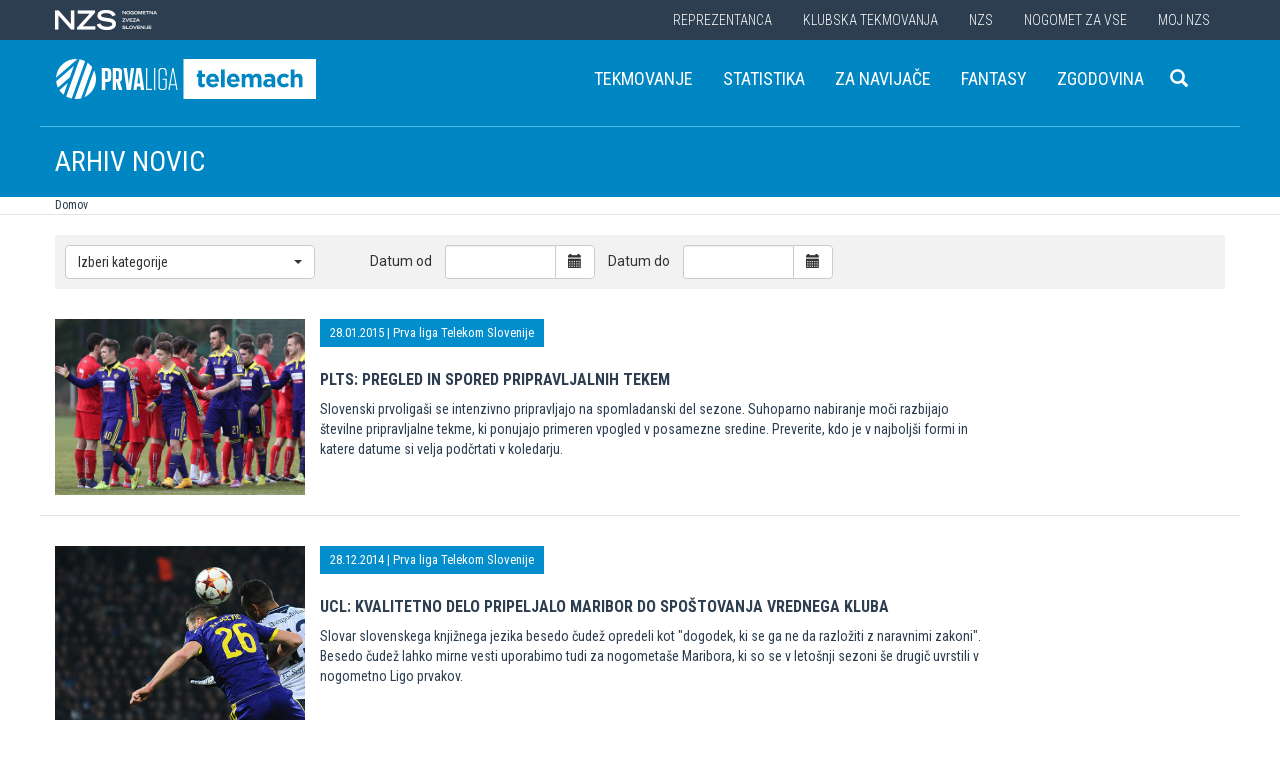

--- FILE ---
content_type: text/html
request_url: https://www.prvaliga.si/novice/?id=53566&id_landing=&id_objekta=13&stran=363
body_size: 17148
content:

<!DOCTYPE html>
<html lang="en">
<head>
    <script>
        (function (h, o, t, j, a, r) {
            h.hj = h.hj || function () { (h.hj.q = h.hj.q || []).push(arguments) };
            h._hjSettings = { hjid: 3719557, hjsv: 6 };
            a = o.getElementsByTagName('head')[0];
            r = o.createElement('script'); r.async = 1;
            r.src = t + h._hjSettings.hjid + j + h._hjSettings.hjsv;
            a.appendChild(r);
        })(window, document, 'https://static.hotjar.com/c/hotjar-', '.js?sv=');
    </script>

    <script async src="https://www.googletagmanager.com/gtag/js?id=G-R5BTX2RV77"></script>
    <script>
        window.dataLayer = window.dataLayer || [];
        function gtag() { dataLayer.push(arguments); }
        gtag('js', new Date());

        gtag('config', 'G-R5BTX2RV77');
    </script>
    <!-- Google Tag Manager -->
    <script>(function (w, d, s, l, i) {
            w[l] = w[l] || []; w[l].push({
                'gtm.start':
                    new Date().getTime(), event: 'gtm.js'
            }); var f = d.getElementsByTagName(s)[0],
                j = d.createElement(s), dl = l != 'dataLayer' ? '&l=' + l : ''; j.async = true; j.src =
                    'https://www.googletagmanager.com/gtm.js?id=' + i + dl; f.parentNode.insertBefore(j, f);
        })(window, document, 'script', 'dataLayer', 'GTM-N65G3HBT');</script>
    <!-- End Google Tag Manager -->
    <meta charset="utf-8">
    <meta http-equiv="X-UA-Compatible" content="IE=edge">
    <meta name="viewport" content="width=device-width, initial-scale=1">
    <title>PLT - Prva liga Telemach</title>
    

        <!-- Twitter Card data -->
        <meta name="twitter:card" content="summary_large_image">
        <meta name="twitter:site" content="@nzs_si">
        <meta name="twitter:title" content="">
        <meta name="twitter:description" content="">
        <meta name="twitter:creator" content="@nzs_si">
        <!-- Twitter Summary card images must be at least 120x120px -->
        <meta name="twitter:image" content="https://www.prvaliga.si/images/logo.png"> 
        <!-- Open Graph data -->

        <meta property="og:title" content=""/>
        <meta property="og:type" content="sport"/>
        <meta property="og:image" content="https://www.prvaliga.si/images/logo.png"/>
        <meta property="og:url" content="https://www.prvaliga.si//novice/Default.asp?id=53566&id_landing=&id_objekta=13&stran=363"/>
        <meta property="og:site_name" content="www.prvaliga.si"/>
        <meta property="og:description" content=""/>
        <link rel="image_src" href="https://www.prvaliga.si/images/logo.png" />  
    
    <link href='https://fonts.googleapis.com/css?family=Roboto:400,300,700&subset=latin,latin-ext' rel='stylesheet' type='text/css'>
    <link href='https://fonts.googleapis.com/css?family=Roboto+Condensed:400,700,300&subset=latin,latin-ext' rel='stylesheet' type='text/css'>
    <link href='https://fonts.googleapis.com/css?family=Open+Sans:400,300,700&subset=latin,latin-ext' rel='stylesheet' type='text/css'>


    <link rel="stylesheet" type="text/css" href="../public/bundle_92ca6d30274e3ee23a1ae5ef79026f19.css">

    <!-- HTML5 shim and Respond.js for IE8 support of HTML5 elements and media queries -->
    <!--[if lt IE 9]>
        <script src="https://oss.maxcdn.com/html5shiv/3.7.2/html5shiv.min.js"></script>
        <script src="https://oss.maxcdn.com/respond/1.4.2/respond.min.js"></script>
        <![endif]-->
    <script src="../public/bundle_d466377ef8f52dcce53c4abb76bfca35.js"></script>
    <link rel="shortcut icon" href="/favicon.ico">
    

    <script src="../src/js/include/jquery.mCustomScrollbar.concat.min.js"></script>
    <script src="../src/js/include/moment.min.js"></script>
    <script src="../src/js/include/datetime-moment.js"></script>

    
    <script async src="https://analytics.contentexchange.me/bex/load/5dee1cb86a86630df4a13d6d"></script>
    

	<script defer src="https://my.vaven.co/loader.js?id=65ce9cbbbd9c4275a04027f8255818f2"></script>

    
		<script type="text/javascript">
			CoachEducation = {
			
					Education40: 3, 
					WaitingCounter40: 0,
					WaitingNum40: 3, 
					Education41: 4, 
					WaitingCounter41: 13,
					WaitingNum41: 40, 
					Education43: 0, 
					WaitingCounter43: 6,
					WaitingNum43: 6, 
					Education47: 0, 
					WaitingCounter47: 7,
					WaitingNum47: 7, 
					Education48: -4, 
					WaitingCounter48: 0,
					WaitingNum48: 5, 
					Education49: 11, 
					WaitingCounter49: 0,
					WaitingNum49: 5, 
					Education50: -1, 
					WaitingCounter50: 5,
					WaitingNum50: 5, 
					Education51: -2, 
					WaitingCounter51: 3,
					WaitingNum51: 5, 
					Education52: 0, 
					WaitingCounter52: 0,
					WaitingNum52: 5, 
					Education53: 22, 
					WaitingCounter53: 0,
					WaitingNum53: 5, 
					Education54: -2, 
					WaitingCounter54: 3,
					WaitingNum54: 5, 
					Education55: 17, 
					WaitingCounter55: 0,
					WaitingNum55: 5, 
					Education56: -4, 
					WaitingCounter56: 1,
					WaitingNum56: 5, 
					Education57: 0, 
					WaitingCounter57: 3,
					WaitingNum57: 7, 
					Education58: -5, 
					WaitingCounter58: 10,
					WaitingNum58: 40, 
					Education59: 0, 
					WaitingCounter59: 4,
					WaitingNum59: 5, 
					Education60: 0, 
					WaitingCounter60: 5,
					WaitingNum60: 5, 
					Education61: 9, 
					WaitingCounter61: 0,
					WaitingNum61: 5, 
					Education62: 0, 
					WaitingCounter62: 0,
					WaitingNum62: 5, 
					Education63: 0, 
					WaitingCounter63: 5,
					WaitingNum63: 5, 
					Education64: 0, 
					WaitingCounter64: 5,
					WaitingNum64: 5, 
					Education65: 0, 
					WaitingCounter65: 5,
					WaitingNum65: 5, 
					Education66: 0, 
					WaitingCounter66: 5,
					WaitingNum66: 5, 
					Education67: 0, 
					WaitingCounter67: 5,
					WaitingNum67: 5, 
					Education68: 0, 
					WaitingCounter68: 5,
					WaitingNum68: 5, 
					Education69: 0, 
					WaitingCounter69: 5,
					WaitingNum69: 5, 
					Education70: 0, 
					WaitingCounter70: 5,
					WaitingNum70: 5, 
					Education71: 6, 
					WaitingCounter71: 0,
					WaitingNum71: 5, 
					Education72: 25, 
					WaitingCounter72: 16,
					WaitingNum72: 40, 
					Education73: 19, 
					WaitingCounter73: 0,
					WaitingNum73: 5, 
			};

        $(function(){
			$(".education-widget").each(function () {
				var id = $(this).data("education");

				if(id) {
					$(this).html(CoachEducation["Education" + id] ?? "");
				}
			});

			$(".education-widget-queue").each(function () {
				var id = $(this).data("education");

				if(id) {
					$(this).html((CoachEducation["WaitingCounter" + id] ?? "") + "/" + (CoachEducation["WaitingNum" + id] ?? ""));
				}
			});
        });

		</script>
	



</head>
<body class="template prvaliga">
    <!-- Google Tag Manager (noscript) -->
    <noscript><iframe src="https://www.googletagmanager.com/ns.html?id=GTM-N65G3HBT" height="0" width="0" style="display:none;visibility:hidden"></iframe></noscript>
    <!-- End Google Tag Manager (noscript) -->

    
    <header>
        <div class="first-line" id="menuContainer">
            <div class="container menu clearfix">
                <div class="pull-left">
                    <a href="http://www.nzs.si">
                        <img class="logoNZS" src="../images/logo_nzs_small.png" />
                     </a>
                </div>
                
                <div class="pull-left">
                    <a class="megaHambFirst visible-xs visible-sm"><i class="hand glyphicon glyphicon-chevron-down"></i></a>
                </div>
                
                <nav class="pull-right">
                    <ul>
                        <span class="megaTriggers">
                        <li class=" hidden-xs"><a data-id="mega1" href="../novice/?id_skupine=1"> Reprezentanca</a></li><li class="active hidden-xs hidden-xs"><a data-id="mega2" href="../novice/?id_skupine=2"> Klubska tekmovanja</a></li><li class=" hidden-xs"><a data-id="mega3" href="../novice/?id_skupine=3"> NZS</a></li><li class=" hidden-sm hidden-xs"><a data-id="mega4" href="../novice/?id_skupine=4"> Nogomet za vse</a></li><li class=" hidden-sm hidden-xs"><a data-id="mega5" href="../Moj_NZS/Kontakt"> Moj NZS</a></li>
                        </span>
                        
                    </ul>
                </nav>
            </div>
        </div>

        
            <div class="second-line">
                <div class="container clearfix" style="border:1px solid transparent" id="menuParent">
                    <div class="logoBlock pull-left">

                        
                        <!-- <a class="hidden-xs hidden-sm" href="../prvaliga"><img class="bigLogo logo img-responsive" src='..//Img/Tekmovanja_logotipi/prva_liga_telemach_2021.svg' style="height: 40px;"/></a>
                        <a class="visible-xs visible-sm" href="../prvaliga"><img class="smallLogo logo img-responsive" src='..//Img/Tekmovanja_logotipi/prva_liga_telemach_2021.svg' style="height: 35px;" /></a> -->




                        <a class="hidden-xs hidden-sm" href="../prvaliga"><img class="bigLogo logo img-responsive" src='..//Img/Tekmovanja_logotipi/prva_liga_telemach_2021.svg' style="height: 40px;display:inline-block;"/></a>
                        <a class="visible-xs visible-sm" href="../prvaliga"><img class="smallLogo logo img-responsive" src='..//Img/Tekmovanja_logotipi/prva_liga_telemach_2021.svg' style="height: 35px;display:inline-block;" /></a>
                        <span class="test123"></span>

                        
                    </div>
                    <nav class="pull-right">
                        <ul>
                            <li class=" hidden-xs"><a data-id="mega1" href="../tekmovanja/?id_menu=101"> Tekmovanje</a></li><li class=" hidden-xs"><a data-id="mega2" href="../tekmovanja/?action=strelci&id_menu=221"> Statistika</a></li><li class=" hidden-xs"><a data-id="mega3" href="../za-navijace"> Za navijače</a></li><li class=" hidden-sm hidden-xs"><a data-id="mega4" target="_blank" href="https://fantasy.ekipasn.svet24.si/"> Fantasy</a></li><li class=" hidden-sm hidden-xs"><a data-id="mega5" href="../Klubska_tekmovanja/Prva_liga/Zgodovina"> Zgodovina</a></li>
                            <li>
                                
    <div class="searchButton">
        <form class="search-forma" action="../iskanje.asp">
            <div class="input-group search-group-short" id="search-group">
                <input type="text" name="search" class="form-control" placeholder="Vnesite iskani niz" />
                <span class="input-group-btn">
                    <button class="btn search-button" type="button">
                        <i class="glyphicon glyphicon-search"></i>
                    </button>
                </span>
            </div>
        </form>
    </div>
    
                            </li>
                            
                            <li><a class="megaHambSecond"><i class="hand glyphicon glyphicon-menu-hamburger visible-sm visible-xs"></i></a></li>
                        </ul>
                    </nav>
                </div>
            </div>

            
    <div class="mobileMenu" id="megaHambFirstNav">
        <nav>
            <div class="title">MENI
                <div onclick="$('#megaHambFirstNav').removeClass('visible')" class="closeMenu hand"><i class="glyphicon glyphicon-remove"></i></div>
            </div>
            <div class="nalaganje" data-path="../" data-globina="0" data-id="megaHambFirstNav" data-menu="13"><span class="glyphicon glyphicon-refresh gly-spin"></span> Nalaganje...</div>
            
        </nav>
    </div>
    
    <div class="mobileMenu" id="megaHambSecondNav">
        <nav>
            <div class="title">MENI
                <div onclick="$('#megaHambSecondNav').removeClass('visible')" class="closeMenu hand"><i class="glyphicon glyphicon-remove"></i></div>
            </div>
            <div class="nalaganje" data-path="../" data-globina="1" data-id="megaHambSecondNav" data-menu="13"><span class="glyphicon glyphicon-refresh gly-spin"></span> Nalaganje...</div>
            
        </nav>
    </div>
    
    </header>



    <div id="overlay"></div>
    
        <div class="megaMenu container" style="top:0px !important;">

            <nav id="mega1">
                <div class="row">
                    <div class="col-lg-8 col-sm-12">
                        <div class="row header">
                            <div class="col-sm-12">Moške reprezentance</div>
                        </div>
                        <div class="row body">
                            <div class="col-sm-3">
                                <div class="title"><a href="../reprezentanca/?id_menu=8">A REPREZENTANCA</a></div>
                                <ul class="hidden-xs">
                                    <li><a href="../reprezentanca/?id_menu=8">Igralci</a></li>
                                    <li><a href="../reprezentanca/?action=tekme&id_menu=11">Odigrane tekme</a></li>
                                    
                                    <li><a href="../Reprezentanca/Moske_reprezentance/A_reprezentanca/Kvalifikacije_za_SP_2026">Kvalifikacije za SP 2026</a></li>
                                    <li><a href="../Reprezentanca/Moske_reprezentance/A_reprezentanca/UNL_Liga_B_2024">UNL 2024</a></li>
                                    <li><a href="../reprezentanca/?action=statistika&id_menu=10">Statistika</a></li>
                                    <li><a href="../hospitality">Hospitality</a></li>
                                    <li><a href="../dokument.asp?id=694">Vstopnice</a></li>
                                </ul>
                                <br>
                                <div class="title"><a href="../reprezentanca/?id_menu=154">FUTSAL A</a></div>
                                <ul class="hidden-xs">
                                    <li><a href="../reprezentanca/?id_menu=154">Igralci</a></li>
                                    <li><a href="../reprezentanca/?action=tekme&id_menu=154">Odigrane tekme</a></li>
                                    <li><a href="../Reprezentanca/Moske_reprezentance/Futsal_A_reprezentanca/FUTSAL_EURO_2026">Futsal Euro 2026</a></li>
                                </ul>
                            </div>
                            <div class="col-sm-3">
                                <div class="title"><a href="../reprezentanca/?id_menu=811">B REPREZENTANCA</a></div>
                                <ul class="hidden-xs">
                                    <li><a href="../reprezentanca/?id_menu=811">Igralci</a></li>
                                    <li><a href="../reprezentanca/?action=tekme&id_menu=812">Odigrane tekme</a></li>
                                </ul>
                                <br>
                                <div class="title"><a href="../reprezentanca/?id_menu=106">U21</a></div>
                                <ul class="hidden-xs">
                                    <li><a href="../reprezentanca/?id_menu=106">Igralci</a></li>
                                    <li><a href="../Reprezentanca/Moske_reprezentance/U21/Strokovno_vodstvo">Strokovno vodstvo</a></li>
                                    <li><a href="../reprezentanca/?action=tekme&id_menu=121">Odigrane tekme</a></li>
                                    <li><a href="../Reprezentanca/Moske_reprezentance/U21/Kvalifikacije_za_EP_U21_2027">Kvalifikacije za EP 2027</a></li>
                                    <li><a href="../Reprezentanca/Moske_reprezentance/U21/EURO_U21_2025">Euro 2025</a></li>
                                </ul>
                                <br>
                                <div class="title"><a href="../reprezentanca/?id_menu=161">FUTSAL U21</a></div>
                                <ul class="hidden-xs">
                                    <li><a href="../reprezentanca/?id_menu=161">Igralci</a></li>
                                </ul>
                            </div>
                            <div class="col-sm-3">
                                <div class="title"><a href="../reprezentanca/?id_menu=129">U19</a></div>
                                <ul class="hidden-xs">
                                    <li><a href="../reprezentanca/?id_menu=129">Igralci</a></li>
                                    <li><a href="../Reprezentanca/Moske_reprezentance/U19/Strokovno_vodstvo">Strokovno vodstvo</a></li>
                                    <li><a href="../reprezentanca/?action=tekme&id_menu=132">Odigrane tekme</a></li>
                                </ul>
                                <br>
                                <div class="title"><a href="../reprezentanca/?id_menu=848">FUTSAL U19</a></div>
                                <ul class="hidden-xs">
                                    <li><a href="../reprezentanca/?id_menu=905">Igralci</a></li>
                                    <li><a href="../reprezentanca/?action=tekme&id_menu=905">Odigrane tekme</a></li>
                                    <!-- <li><a href="../reprezentanca/Moske_reprezentance/Futsal_U19/Futsal_EURO_U19">Futsal Euro U19 2023</a></li> -->

                                </ul>
                                <br>
                                <div class="title"><a href="../reprezentanca/?id_menu=139">U17</a></div>
                                <ul class="hidden-xs">
                                    <li><a href="../Reprezentanca/?id_menu=139">Igralci</a></li>
                                    <li><a href="../Reprezentanca/Moske_reprezentance/U17/Strokovno_vodstvo">Strokovno vodstvo</a></li>
                                    <li><a href="../Reprezentanca/?action=tekme&id_menu=143">Odigrane tekme</a></li>
                                    <!-- <li><a href="../Reprezentanca/Moske_reprezentance/U17/EURO_2023">Euro U17 2023</a></li> -->
                                </ul>
                            </div>
                            <div class="col-sm-3">
                                <div class="title"><a href="../Reprezentanca/Moske_reprezentance/U20/Strokovno_vodstvo">U20</a></div>
                                <div class="title"><a href="../reprezentanca/?id_menu=135">U18</a></div>
                                <div class="title"><a href="../reprezentanca/?id_menu=146">U16</a></div>
                                <div class="title"><a href="../reprezentanca/?id_menu=150">U15</a></div>
                            </div>
                        </div>
                    </div>
                    <div class="col-lg-4 col-sm-12">
                        <div class="row header">
                            <div class="col-sm-12">Ženske reprezentance</div>
                        </div>
                        <div class="row body">
                            <div class="divider hidden-xs hidden-md"></div>
                            <div class="col-sm-3 col-lg-6">
                                <div class="title"><a href="../reprezentanca/?id_menu=165">A REPREZENTANCA</a></div>
                                <ul class="hidden-xs">
                                    <li><a href="../reprezentanca/?id_menu=165">Igralke</a></li>
                                    <li><a href="../Reprezentanca/zenske_reprezentance/WA_reprezentanca/Strokovno_vodstvo">Strokovno vodstvo</a></li>
                                    <li><a href="../Reprezentanca/zenske_reprezentance/WA_reprezentanca/UWNL_LIGA_B">UWNL</a></li>

                                </ul>
                                <br>
                                <br>
                                <div class="title"><a href="../reprezentanca/?id_menu=862">Futsal WA </a></div>
                                <ul class="hidden-xs">
                                    <li><a href="../reprezentanca/?id_menu=862">Igralke</a></li>
                                </ul>
                            </div>

                            <div class="col-sm-3 col-lg-6">
                                <div class="title"><a href="../reprezentanca/?id_menu=172">U19</a></div>
                                <ul class="hidden-xs">
                                    <li><a href="../reprezentanca/?id_menu=172">Igralke</a></li>
                                    <li><a href="../Reprezentanca/zenske_reprezentance/WU19/Strokovno_vodstvo">Strokovno vodstvo</a></li>
                                </ul>
                                <div class="title"><a href="../reprezentanca/?id_menu=178">U17</a></div>
                                <ul class="hidden-xs">
                                    <li><a href="../reprezentanca/?id_menu=178">Igralke</a></li>
                                    <li><a href="../Reprezentanca/zenske_reprezentance/WU17/Strokovno_vodstvo">Strokovno vodstvo</a></li>
                                </ul>
                                <div class="title"><a href="../reprezentanca/?id_menu=184">U15</a></div>
                            </div>
                        </div>
                    </div>
                </div>
                <div class="row">
                    <div class="line col-xs-12"></div>
                </div>
            </nav>



            <nav id="mega2">
                <div class="row">
                    <div class="col-lg-9">
                        <div class="row body">
                            <div class="col-sm-4 col-lg-4">
                                <div class="title"><a href="../tekmovanja/?id_menu=315">Moška tekmovanja</a></div>
                                <ul class="hidden-xs">
                                    <li><a href="../prvaliga"> Prva liga Telemach</a></li>
                                    <li><a href="../tekmovanja/?id_menu=1081"> Pokal Pivovarna Union </a></li>
                                    <li><a href="../2SNL"> 2. SNL </a></li>
                                    <li><a href="../tekmovanja/?id_menu=258"> 3. SNL </a></li>
                                </ul>
                                <br>
                                <div class="title"><a href="../Klubska_tekmovanja/Slovenski_klubi_v_evropskih_pokalih/Moski">Mednarodna tekmovanja</a></div>
                                <ul class="hidden-xs">
                                    <li><a href="../Klubska_tekmovanja/Slovenski_klubi_v_evropskih_pokalih/Moski">Slovenski klubi v evropskih tekmovanjih</a></li>
                                </ul>

                            </div>
                            <div class="col-sm-4 col-lg-4">
                                <div class="title"><a href="../tekmovanja/?id_menu=337">Mladinska tekmovanja</a></div>
                                <ul class="hidden-xs">
                                    <li><a href="../tekmovanja/?id_menu=337"> 1. SML EON NextGen </a></li>
                                    <li><a href="../tekmovanja/?id_menu=354"> 1. SKL </a></li>
                                    <li><a href="../tekmovanja/?id_menu=403"> Mladinski pokal </a></li>
                                    <li><a href="../tekmovanja/?id_menu=1153"> Liga U15 </a></li>
                                </ul>
                                <br>
                                <div class="title"><a href="../Registracije">Registracije igralcev</a></div>
                                <ul class="hidden-xs">
                                    <li><a href="../Registracije">Registracije igralcev</a></li>
                                </ul>
                            </div>
                            <div class="col-sm-4 col-lg-4">
                                <div class="title"><a href="../tekmovanja/?id_menu=434">Ženska tekmovanja</a></div>
                                <ul class="hidden-xs">
                                    <li><a href="../1SZNL"> Ženska nogometna liga Triglav </a></li>
                                    <li><a href="../tekmovanja/?id_menu=434"> Ženski pokal Pivovarna Union 25/26 </a></li>
                                    <li><a href="../tekmovanja/?id_menu=475"> Liga DU17 </a></li>
                                    <li><a href="../tekmovanja/?id_menu=951"> Liga DU15 </a></li>
                                    <li><a href="../tekmovanja/?id_menu=492"> Liga DU13 </a></li>
                                </ul>
                            </div>
                        </div>
                    </div>
                    <div class="col-lg-3 col-sm-12">
                        <div class="row body">
                            <div class="divider hidden-xs hidden-md"></div>
                            <div class="col-sm-12">
                                <div class="title"><a href="../futsal">Futsal</a></div>
                                <ul class="hidden-xs">
                                    <li><a href="../1sfl"> 1. SFL </a></li>
                                    <li><a href="../tekmovanja/?id_menu=505"> Pokal Terme Olimia </a></li>
                                    <li><a href="../Klubska_tekmovanja/Futsal_Superpokal/Tekmovanje"> Superpokal </a></li>
                                    <li><a href="../tekmovanja/?id_menu=520"> Ostala tekmovanja futsal </a></li>
                                </ul>
                                <br>
                                <div class="title"><a href="../Klubska_tekmovanja/Licenciranje_klubov">Licenciranje</a></div>
                                <ul class="hidden-xs">
                                    <li><a href="../Klubska_tekmovanja/Licenciranje_klubov/Strategija">Strategija</a></li>
                                    <li><a href="../Klubska_tekmovanja/Licenciranje_klubov/Cilji">Cilji</a></li>
                                    <li><a href="../Klubska_tekmovanja/Licenciranje_klubov/Eticni_kodeks">Etični kodeks</a></li>
                                </ul>

                            </div>
                        </div>
                    </div>
                </div>
                <div class="row">
                    <div class="line col-xs-12"></div>
                </div>
            </nav>


            <nav id="mega3">
                <div class="row">
                    <div class="col-lg-12">
                        <div class="row body">
                            <div class="col-sm-3 col-lg-3">
                                <div class="title"><a href="../NZS/Predstavitev_NZS">Predstavitev NZS</a></div>
                                <ul class="hidden-xs">
                                    <li><a href="../NZS/Predstavitev_NZS/Organizacijska_struktura">Organizacijska struktura</a></li>
                                    <li><a href="../tekmovanja/?action=vsiKlubi&id_menu=35">Klubi  </a></li>
                                    <li><a href="../NZS/Predstavitev_NZS/Izvrsni_odbor">Izvršni odbor</a></li>
                                    <li><a href="../NZS/Predstavitev_NZS/Organi_in_komisije">Organi in komisije</a></li>
                                    <li><a href="../NZS/Predstavitev_NZS/Vodstvo">Vodstvo in zaposleni</a></li>
                                    <li><a href="../NZS/Predstavitev_NZS/Strategija_2020">Strategija 2025</a></li>
                                </ul>
                                <br>
                                <div class="title"><a href="../brdo">NNC Brdo</a></div>
                                <ul class="hidden-xs">
                                    <li><a href="../NZS/NNC_Brdo/sportni_kompleks">Športni kompleks</a></li>
                                    <li><a href="../NZS/NNC_Brdo/Upravna_stavba">Upravna stavba</a></li>
                                </ul>
                            </div>
                            <div class="col-sm-3 col-lg-3">
                                <div class="title"><a href="../NZS/Pregled">Integriteta in zaščita igre</a></div>
                                <ul class="hidden-xs">
                                    <li><a href="../NZS/Pregled">Pregled</a></li>
                                    <li><a href="../NZS/Integriteta_in_zascita_igre/Sporocilo_predsednika">Sporočilo predsednika</a></li>
                                    <li><a href="../NZS/Integriteta_in_zascita_igre/BFDS">BFDS</a></li>
                                    <li><a href="../NZS/Integriteta_in_zascita_igre/Izobrazevanje">Izobraževanje</a></li>
                                    <li><a href="../NZS/Integriteta_in_zascita_igre/Kodeks">Kodeks</a></li>
                                    <li><a target="_blank" href="https://anonimnaprijava.nzs.si/">Anonimna prijava</a></li>

                                </ul>
                                <!-- <br>
                                <div class="title"><a href="../100let">100 let NZS</a></div>
                                <ul class="hidden-xs">
                                    <li><a href="../100let">Zbiranje fotografij</a></li>
                                </ul> -->
                            </div>

                            <div class="col-sm-3 col-lg-3">
                                <div class="title"><a href="../tekmovanja/?action=dokumenti&id_tip=6&id_menu=76">Uradne objave</a></div>
                                <ul class="hidden-xs">
                                    <li><a href="../tekmovanja/?action=dokumenti&id_tip=6&id_menu=76">Obvestila</a></li>
                                    <li><a href="../tekmovanja/?action=dokumenti&id_tip=5&id_menu=77">Okrožnice </a></li>
                                    <li><a href="../tekmovanja/?action=delegiranjeSodnikov&id_menu=79">Delegiranje</a></li>
                                    <li><a href="../NZS/Uradne_objave/Predpisi_in_obrazci/NZS_predpisi">Predpisi in obrazci</a></li>
                                    <li><a href="../NZS/Uradne_objave/Sofinanciranje_infrastrukturnih_projektov_">Infrastruktura</a></li>
                                </ul>
                            </div>
                            <div class="col-sm-3 col-lg-3">
                                <div class="title"><a href="../sodniki">Sodniki</a></div>
                                <ul class="hidden-xs">
                                    <li><a href="../NZS/Sodniki/Predstavitev_ZNSS/Predsednik_ZNSS">Predstavitev ZNSS</a></li>
                                    <li><a href="../NZS/Sodniki/Sodniki/Liste_sodnikov">Liste sodnikov</a></li>
                                    <li><a href="../obrazci/postani_sodnik.asp?id_menu=1175">Postani sodnik</a></li>
                                </ul>
                                <br>
                                <div class="title"><a href="../trenerji">Trenerji</a></div>
                                <ul class="hidden-xs">
                                    <li><a href="../NZS/Trenerji/ZNTS/Predstavitev">ZNTS</a></li>
                                    <li><a href="../NZS/Trenerji/Usposabljanja">Usposabljanja NZS</a></li>
                                </ul>
                            </div>

                        </div>
                    </div>
                </div>
                <div class="row">
                    <div class="line col-xs-12"></div>
                </div>
            </nav>

            <nav id="mega4">
                <div class="row">
                    <div class="col-lg-12">
                        <div class="row body">
                            <div class="col-sm-3 col-lg-3">
                                <div class="title"><a href="../Nogomet_za_vse/Igrisce/Regijski_centri_MNZ">IGRIŠČE</a></div>
                                <ul class="hidden-xs">
                                    <li><a href="../Nogomet_za_vse/Igrisce/Regijski_centri_MNZ"> Regijski centri MNZ </a></li>
                                    <li><a href="../Nogomet_za_vse/Igrisce/Otroske_nogometne_sole"> Otroške nogometne šole </a></li>
                                    <li><a href="../Nogomet_za_vse/Igrisce/Festivali/zivi_svoje_sanje"> Festivali </a></li>
                                    <li><a href="../Nogomet_za_vse/Igrisce/Nogometni_razred_NZS"> Nogometni razred NZS </a></li>
                                    <li><a href="../Nogomet_za_vse/Igrisce/Dekliski_nogometni_oddelek"> Dekliški nogometni oddelek </a></li>
                                    <li><a href="../Nogomet_za_vse/Igrisce/Gimnazija_siska/Nogometni_oddelek/Kandidati_s_statusom_A"> Kandidati s statusom A </a></li>

                                </ul>
                            </div>
                            <div class="col-sm-3 col-lg-3">
                                <div class="title"><a href="../Nogomet_za_vse/Druzbena_odgovornost/Etika/Fair-play"> Družbena odgovornost </a></div>
                                <ul class="hidden-xs">
                                    <li><a href="../Nogomet_za_vse/Druzbena_odgovornost/Etika/Fair-play"> Etika </a></li>
                                    <li><a href="../Nogomet_za_vse/Druzbena_odgovornost/Mladi/Zascita_otrok"> Mladi </a></li>
                                    <li><a href="../Nogomet_za_vse/Druzbena_odgovornost/Socialno_ogrozeni/Mladinsko_zdravilisce_in_letovisce_RKS_Debeli_rtic"> Socialno ogroženi </a></li>
                                    <li><a href="../Nogomet_za_vse/Druzbena_odgovornost/Zdravje/Anti-doping"> Zdravje </a></li>
                                    <li><a href="../Spostuj"> Spoštuj </a></li>
                                </ul>
                            </div>
                            <div class="col-sm-3 col-lg-3">
                                <div class="title"><a href="../Nogomet_za_vse/Programi/Program_Nogomet_za_vse_2014-2018">Programi </a></div>
                                <ul class="hidden-xs">
                                    <li><a href="../Nogomet_za_vse/Programi/Program_Nogomet_za_vse_2019-2023">Program Nogometa za vse </a></li>
                                    <li><a href="../Nogomet_za_vse/Programi/Mladinski_program"> Mladinski program  </a></li>
                                    <li><a href="../Nogomet_za_vse/Programi/Kategorizacija_nogometnih_klubov"> Kategorizacija nogometnih klubov </a></li>
                                </ul>
                            </div>
                            
                        </div>
                    </div>
                </div>
                <div class="row">
                    <div class="line col-xs-12"></div>
                </div>
            </nav>


            <nav id="mega5">
                <div class="row">
                    <div class="col-lg-9 col-sm-12">
                        <div class="row header">
                            <div class="col-sm-12">Mediji NZS</div>
                        </div>
                        <div class="row body">
                            <div class="col-sm-3">
                                <div class="title"><a href="../dokument.asp?id=698">Mediji NZS</a></div>
                                <ul class="hidden-xs">
                                    <li><a target="_blank" href="https://www.facebook.com/NogometnazvezaSlovenije/">Facebook</a></li>
                                    <li><a target="_blank" href="https://twitter.com/nzs_si">Twitter</a></li>
                                    <li><a target="_blank" href="https://www.instagram.com/nzs_si/">Instagram -> NZS_si</a></li>
                                    <li><a target="_blank" href="https://www.snapchat.com/add/nzs_snap">Snapchat -> NZS_snap</a></li>
                                    <li><a target="_blank" href="https://www.youtube.com/user/nzssi">Youtube</a></li>
                                </ul>
                            </div>
                            <div class="col-sm-3">
                                <div class="title"><a href="../dokument.asp?id=698">Mediji NZS Nike store</a></div>
                                <ul class="hidden-xs">
                                    <li><a target="_blank" href="https://twitter.com/nzsnikestore">Twitter</a></li>
                                    <li><a target="_blank" href="https://www.instagram.com/nzsnikestore/">Instagram</a></li>
                                </ul>
                            </div>
                            <div class="col-sm-3">
                                <div class="title"><a href="../dokument.asp?id=698">Mediji PLT</a></div>
                                <ul class="hidden-xs">
                                    <li><a target="_blank" href="https://www.facebook.com/prvaligaslovenija/">Facebook</a></li>
                                    <li><a target="_blank" href="https://twitter.com/prvaligasi">Twitter</a></li>
                                    <li><a target="_blank" href="https://www.youtube.com/user/prvaligats">Youtube</a></li>
                                </ul>
                            </div>
                            <div class="col-sm-3">
                                <div class="title"><a href="../dokument.asp?id=698">Mediji Futsal</a></div>
                                <ul class="hidden-xs">
                                    <li><a target="_blank" href="https://www.facebook.com/Futsalsi-92623307846/?ref=search">Facebook</a></li>
                                    <li><a target="_blank" href="https://twitter.com/futsalsi">Twitter</a></li>
                                    <li><a target="_blank" href="https://www.youtube.com/user/futsalsi">Youtube</a></li>
                                </ul>
                            </div>
                        </div>
                    </div>
                    <div class="col-lg-3 col-sm-12">
                        <div class="row header">
                            <div class="col-sm-12">MOJ NZS</div>
                        </div>
                        <div class="row body">
                            <div class="divider hidden-xs hidden-md"></div>
                            <div class="col-sm-12 col-lg-12">
                                <ul class="hidden-xs">
                                    <li><a href="../dokument.asp?id=693">Kontakt</a></li>
                                    <li><a href="../dokument.asp?id=694">Vstopnice</a></li>
                                    <li><a href="../dokument.asp?id=695">E-novice</a></li>
                                    <li><a href="../mojNZS?vloga=novinar">Novinarsko središče</a></li>
                                    
                                    <li><a href="../mojNZS?vloga=prostovoljec">Prostovoljci</a></li>
                                    
                                    <li><a href="../NavijaskaSkupnost">Prijavnica Biti Kot Eno</a></li>
                                    
                                    <li><a href="../mojNZS?vloga=navijac">Navijaška skupnost</a></li>
                                    
                                    <li><a href="../dokument.asp?id=697">Regista NZS</a></li>
                                    <li><a href="../Varstvo_podatkov">Varstvo podatkov</a></li>

                                </ul>
                            </div>
                        </div>
                    </div>
                </div>
                <div class="row">
                    <div class="line col-xs-12"></div>
                </div>
            </nav>

            
        </div>


    <div class="container-fluid slideMenu animated slideInDown hidden-print" id="scrollMenu">
        <div class="container">
            <div class="pull-left">
                
                    <a href="../prvaliga"><img class="logoNZS img-responsive" style="max-width:260px;" src="../Img/Tekmovanja_logotipi/prva_liga_telemach_2021.svg" /></a>
                
            </div>

            <nav class="navSmall small-size-menu">
                    <ul>
                        <li><a data-id="megaHamb" class="megaHambSecond slider"><i class="hand glyphicon glyphicon-menu-hamburger"></i></a></li>
                    </ul>
            </nav>

            <nav class=" nav navbar-nav pull-right full-size-menu">
            <ul>
                <li class=""><a data-id="mega1" href="../tekmovanja/?id_menu=101"> Tekmovanje</a></li><li class=""><a data-id="mega2" href="../tekmovanja/?action=strelci&id_menu=221"> Statistika</a></li><li class=""><a data-id="mega3" href="../za-navijace"> Za navijače</a></li><li class=""><a data-id="mega4" target="_blank" href="https://fantasy.ekipasn.svet24.si/"> Fantasy</a></li><li class=""><a data-id="mega5" href="../Klubska_tekmovanja/Prva_liga/Zgodovina"> Zgodovina</a></li>
                <li>
                    
    <div class="searchButton">
        <form class="search-forma" action="../iskanje.asp">
            <div class="input-group search-group-short" id="search-group">
                <input type="text" name="search" class="form-control" placeholder="Vnesite iskani niz" />
                <span class="input-group-btn">
                    <button class="btn search-button" type="button">
                        <i class="glyphicon glyphicon-search"></i>
                    </button>
                </span>
            </div>
        </form>
    </div>
    
                </li>
                
                <div class="desna-skupina">
                    <button class="hidden">MOJ NZS</button>
                </div>
            </ul>
            </nav>

            <nav class="navSmall pull-right medium-size-menu">
                <ul>
                    <div class="">
                    <li class=""><a data-id="mega1" href="../tekmovanja/?id_menu=101"> Tekmovanje</a></li><li class=""><a data-id="mega2" href="../tekmovanja/?action=strelci&id_menu=221"> Statistika</a></li><li class=""><a data-id="mega3" href="../za-navijace"> Za navijače</a></li>
                    <li>
                        <div class="desna-skupina hidden">
                            <button>MOJ NZS</button>
                        </div>
                    </li>
                    </div>
                    <li><a class="megaHambSecond slider"><i class="hand glyphicon glyphicon-menu-hamburger"></i></a></li>
                </ul>
        </nav>
        </div>
    </div>
    
    <div class="hidden-print menuBanner ">
        <div class="container">
            Arhiv novic
        </div>
    </div>
    
    <div class="menuNavigation">
        <div class="container">
            <ol class="navigation"><li><a href="../prvaliga">Domov</a></li></ol>
        </div>
    </div>
    

<script src="../obrazci/include/jquery-ui.min.js"></script>
<script src="../obrazci/include/datepicker-si.js"></script>
<link href="../obrazci/include/jquery-ui-1.10.0.custom.css" rel="stylesheet"> 

<div class="container">

    <div class="calendar-filter" style="padding-top:10px;padding-bottom:10px;">
        
        <form method="get" action="default.asp" id="filterForm">
        <div class="form-inline row">
            <div class="col-md-3 col-sm-6">
                <select class="selectpicker" name="id_tip_niz" id="id_tip_niz" data-width="250px" multiple data-none-selected-text=" Izberi kategorije ">
                    
                            <optgroup label="Reprezentance">
                            
                            <option value="1">A</option>
                        </optgroup> 
                            <optgroup label="NZS">
                            
                            <option value="53">EURO 2024</option>
                        </optgroup> 
                            <optgroup label="Reprezentance">
                            
                            <option value="41">B</option>
                        
                            <option value="2">U21</option>
                        
                            <option value="3">U20</option>
                        
                            <option value="54">Futsal Euro</option>
                        
                            <option value="4">U19</option>
                        
                            <option value="5">U18</option>
                        
                            <option value="6">U17</option>
                        
                            <option value="47">U17 - English</option>
                        
                            <option value="7">U16</option>
                        
                            <option value="8">U15</option>
                        
                            <option value="9">Futsal AA</option>
                        
                            <option value="51">U14</option>
                        
                            <option value="10">Futsal U21</option>
                        
                            <option value="44">Futsal U19</option>
                        
                            <option value="42">Futsal U17</option>
                        
                            <option value="43">Futsal EURO 2018</option>
                        
                            <option value="45">Futsal ženska A reprezentanca</option>
                        
                            <option value="11">Ženska A</option>
                        
                            <option value="48">WU16</option>
                        
                            <option value="12">WU19</option>
                        
                            <option value="13">WU17</option>
                        
                            <option value="14">WU15</option>
                        </optgroup> 
                            <optgroup label="Klubska tekmovanja">
                            
                            <option value="15">Prva liga Telekom Slovenije</option>
                        
                            <option value="49">Prva liga Telemach</option>
                        
                            <option value="50">VAR</option>
                        
                            <option value="16">Pokal Pivovarna Union</option>
                        
                            <option value="40">Državne futsal lige</option>
                        
                            <option value="46">Mladinski pokal</option>
                        
                            <option value="17">Superpokal</option>
                        
                            <option value="38">Mednarodna tekmovanja</option>
                        
                            <option value="18">2. SNL</option>
                        
                            <option value="19">3. SNL</option>
                        
                            <option value="20">1. SML</option>
                        
                            <option value="21">1. SKL</option>
                        
                            <option value="22">Tekmovanja mladih</option>
                        
                            <option value="23">Ženska nogometna liga Triglav</option>
                        
                            <option value="24">Ženski Pokal Pivovarna Union</option>
                        
                            <option value="25">Ženska tekmovanja</option>
                        
                            <option value="26">1. SFL</option>
                        
                            <option value="27">Pokal Terme Olimia</option>
                        
                            <option value="28">Futsal Superpokal</option>
                        </optgroup> 
                            <optgroup label="NZS">
                            
                            <option value="29">NZS</option>
                        
                            <option value="30">NNC Brdo</option>
                        
                            <option value="31">Družbena odgovornost</option>
                        
                            <option value="32">Trenerji</option>
                        
                            <option value="33">Sodniki</option>
                        
                            <option value="34">Agenti</option>
                        </optgroup> 
                            <optgroup label="">
                            
                            <option value="52">UEFA Playmakers</option>
                        
                            <optgroup label="Nogomet za vse">
                            
                            <option value="39">Nogomet za vse (splošno)</option>
                        
                            <option value="35">Igrišče</option>
                        
                            <option value="36">Družbeni nogomet</option>
                        
                            <option value="37">Šolska športna tekmovanja</option>
                        
                    </optgroup>
                 </select>
             </div>
             <div class="col-md-6 col-sm-6">
                 <span style="margin-left:10px;margin-right:10px;">Datum od</span>

                 <div class="input-group" style="width:150px;">
                    <input type="text" class="form-control date_control" id="datum_od" name="datum_od" value="" onchange="$('#filterForm').submit();">   
                    <span class="input-group-btn">	
                        <button type="button" tabindex="-1" onclick="$('#datum_od').focus(); " class="btn btn-default"><span class="btn-label icon glyphicon glyphicon-calendar"></span></button>
                    </span>
                 </div>  

                <span style="margin-left:10px;margin-right:10px;">Datum do</span>            
                 <div class="input-group" style="width:150px;">
                    <input type="text" class="form-control date_control" id="datum_do" name="datum_do" value=""  onchange="$('#filterForm').submit();">   
                    <span class="input-group-btn">	
                        <button type="button" tabindex="-1" onclick="$('#datum_do').focus(); " class="btn btn-default"><span class="btn-label icon glyphicon glyphicon-calendar"></span></button>
                    </span>
                 </div>            
            </div>

         </div>
         </form>
                          
        <script>
            $("#id_tip_niz").on("hidden.bs.select", function (e, clickedIndex, isSelected, previousValue) {
              $("#filterForm").submit();
            });

            $(".date_control").datepicker(
            {
                closeText: 'Zapri',
                changeYear: true,
                constrainInput: false                    
            })

        </script>

     </div>

    
    <br>
    <div class="objNewsList ">
                
                <a href="../novica/PLTS_Pregled_in_spored_pripravljalnih_tekem?id=31786&id_objekta=13">
                <div class="item row">
                    
                    <div class="img col-md-5 col-sm-12">
                            
                            <img src="../Img/Arhiv/pic/novice/2015/klubi/prijateljska_maribor_aluminij.jpg">
                            
                    </div>
                    <div class="col-md-7 col-sm-12">
                        <div class="top">
                            <div class="color11">28.01.2015 | Prva liga Telekom Slovenije</div>
                        </div>

                        <div class="title">PLTS: Pregled in spored pripravljalnih tekem</div>
                        <div class="text">Slovenski prvoligaši se intenzivno pripravljajo na spomladanski del sezone. Suhoparno nabiranje moči razbijajo številne pripravljalne tekme, ki ponujajo primeren vpogled v posamezne sredine. Preverite, kdo je v najboljši formi in katere datume si velja podčrtati v koledarju.</div>
                    </div>                    
                </div>
                </a>
                
                <a href="../novica/UCL_Kvalitetno_delo_pripeljalo_Maribor_do_spostovanja_vrednega_kluba_?id=31834&id_objekta=13">
                <div class="item row">
                    
                    <div class="img col-md-5 col-sm-12">
                            
                            <img src="../Img/Arhiv/pic/novice/2014/ucl_maribor_chalke_rajcevic2.jpg">
                            
                    </div>
                    <div class="col-md-7 col-sm-12">
                        <div class="top">
                            <div class="color11">28.12.2014 | Prva liga Telekom Slovenije</div>
                        </div>

                        <div class="title">UCL: Kvalitetno delo pripeljalo Maribor do spoštovanja vrednega kluba </div>
                        <div class="text">Slovar slovenskega knjižnega jezika besedo čudež opredeli kot "dogodek, ki se ga ne da razložiti z naravnimi zakoni". Besedo čudež lahko mirne vesti uporabimo tudi za nogometaše Maribora, ki so se v letošnji sezoni še drugič uvrstili v nogometno Ligo prvakov. </div>
                    </div>                    
                </div>
                </a>
                
                <a href="../novica/WCL_Dosegle_so_vrh?id=31835&id_objekta=13">
                <div class="item row">
                    
                    <div class="img col-md-5 col-sm-12">
                            
                            <img src="../Img/Arhiv/pic/novice/2014/zenske_liga_prvakinj1.jpg">
                            
                    </div>
                    <div class="col-md-7 col-sm-12">
                        <div class="top">
                            <div class="color11">28.12.2014 | Prva liga Telekom Slovenije</div>
                        </div>

                        <div class="title">WCL: Dosegle so vrh</div>
                        <div class="text">»Z letošnjim letom smo še kako zadovoljni. Jesenski del pa je bil velika krona našega dobrega dela v minulih 15 letih. To je tudi velik uspeh generacije Zver, Špur, Tibaut, Nikl, Zelko, ki so šle skozi naš trenažni proces od samega začetka,« pove direktor kluba ŽNK Teleing Pomurje Beltinci Štefan Kozic, ki od prvih dni bdi in pomaga klubu, ki se je v letošnji izvedbi lige prvakinj uvrstil med 32 najboljših v Evropi.</div>
                    </div>                    
                </div>
                </a>
                
                <a href="../novica/PLTS_Branilci_naslova_v_primezu_Domzal_in_Celja?id=31837&id_objekta=13">
                <div class="item row">
                    
                    <div class="img col-md-5 col-sm-12">
                            
                            <img src="../Img/Arhiv/pic/novice/2014/PLTS/plts_vidmar_tavares_maribor_domzale.jpg">
                            
                    </div>
                    <div class="col-md-7 col-sm-12">
                        <div class="top">
                            <div class="color11">26.12.2014 | Prva liga Telekom Slovenije</div>
                        </div>

                        <div class="title">PLTS: Branilci naslova v primežu Domžal in Celja</div>
                        <div class="text">Štiriindvajseta sezona Prve lige Telekom Slovenije je prinesla prelomnico, ki smo si jo tako nestrpno želeli. Gledalci so se začeli vračati na tribune, televizijska gledanost je podirala rekorde, najmočnejše slovensko klubsko tekmovanje je končno dobilo pozitiven predznak in primeren prostor v najpomembnejših domačih medijih.</div>
                    </div>                    
                </div>
                </a>
                
                <a href="../novica/UCL_Maribor_koncal_evropsko_sezono?id=31856&id_objekta=13">
                <div class="item row">
                    
                    <div class="img col-md-5 col-sm-12">
                            
                            <img src="../Img/Arhiv/pic/novice/2014/ucl_ibraimi_sc04.jpg">
                            
                    </div>
                    <div class="col-md-7 col-sm-12">
                        <div class="top">
                            <div class="color11">11.12.2014 | Prva liga Telekom Slovenije</div>
                        </div>

                        <div class="title">UCL: Maribor končal evropsko sezono</div>
                        <div class="text">Nogometaši Maribora so v 6. in zadnjem krogu skupinskega dela lige prvakov doma izgubili proti nemškemu Schalkeju z 0:1 (0:0), s čimer so osvojili četrto mesto v skupini G in končali evropska tekmovanja v sezoni 2014/15.</div>
                    </div>                    
                </div>
                </a>
                
                <a href="../novica/UCL_Maribor_proti_Schalkeju_za_novo_evropsko_pomlad?id=31857&id_objekta=13">
                <div class="item row">
                    
                    <div class="img col-md-5 col-sm-12">
                            
                            <img src="../Img/Arhiv/pic/novice/2014/ucl_simundza_tavares_maribor.jpg">
                            
                    </div>
                    <div class="col-md-7 col-sm-12">
                        <div class="top">
                            <div class="color11">09.12.2014 | Prva liga Telekom Slovenije</div>
                        </div>

                        <div class="title">UCL: Maribor proti Schalkeju za novo evropsko pomlad</div>
                        <div class="text">Mariborski nogometaši bodo v sredo ob 20.45 v Ljudskem vrtu v zadnji tekmi skupinskega dela lige prvakov odločali o svoji usodi. Pod Kalvarijo prihaja nemški Schalke iz Gelsenkirchna, varovanci Anteja Šimundže pa se bi ob zmagi prebili v drugi del evropske lige, s čimer bi drugo leto zapored prezimili v evropskih tekmovanjih.</div>
                    </div>                    
                </div>
                </a>
                
                <a href="../novica/Goricani_zakljucili_z_zmago?id=9360&id_objekta=13">
                <div class="item row">
                    
                    <div class="img col-md-5 col-sm-12">
                            
                            <img src="../img/prenesene_prvaliga/Novice/2014/604_buden_napoli_gorica_krka.jpg">
                            
                    </div>
                    <div class="col-md-7 col-sm-12">
                        <div class="top">
                            <div class="color11">07.12.2014 | Prva liga Telekom Slovenije</div>
                        </div>

                        <div class="title">Goričani zaključili z zmago</div>
                        <div class="text">Nogometaši Gorice so v tekmi 20. kroga Prve lige Telekom Slovenije v Novem mestu premagali Krko z 2:0 (1:0).</div>
                    </div>                    
                </div>
                </a>
                
                <a href="../novica/PLTS_Celjani_premagali_jesenske_prvake,_sedmica_Rudarja?id=31860&id_objekta=13">
                <div class="item row">
                    
                    <div class="img col-md-5 col-sm-12">
                            
                            <img src="../Img/Arhiv/pic/novice/2014/PLTS/plts_domzale_celje_vuk_krajcer.jpg">
                            
                    </div>
                    <div class="col-md-7 col-sm-12">
                        <div class="top">
                            <div class="color11">07.12.2014 | Prva liga Telekom Slovenije</div>
                        </div>

                        <div class="title">PLTS: Celjani premagali jesenske prvake, sedmica Rudarja</div>
                        <div class="text">V zadnjem jesenskem krogu so bili izjemno razpoloženi strelci, ki so zabili kar dvajset golov. Največ zadetkov so videli gledalci v Velenju, kjer so se nogometaši Rudarja znesli V zadnjem jesenskem krogu so bili izjemno razpoloženi strelci, ki so zabili kar dvajset golov. Največ zadetkov so videli gledalci v Velenju, kjer so se nogometaši Rudarja znesli nad Zavrčem. Derbi kroga je pripadel Celjanom, kar so z zmago nad Radomljani izkoristili Mariborčani. Olimpija je bila nemočna v Kopru, obračun za osmo mesto pa je pripadel Gorici.</div>
                    </div>                    
                </div>
                </a>
                
                <a href="../novica/V_mokrih_Domzalah_derbi_pripadel_Celjanom?id=9356&id_objekta=13">
                <div class="item row">
                    
                    <div class="img col-md-5 col-sm-12">
                            
                            <img src="../img/prenesene_prvaliga/Novice/2014/609_vrhovec_morel_celje_domzale.jpg">
                            
                    </div>
                    <div class="col-md-7 col-sm-12">
                        <div class="top">
                            <div class="color11">06.12.2014 | Prva liga Telekom Slovenije</div>
                        </div>

                        <div class="title">V mokrih Domžalah derbi pripadel Celjanom</div>
                        <div class="text">Nogometaši Domžal so v 20. krogu Prve lige Telekom Slovenije izgubili proti Celju z 0:1 (0:0).</div>
                    </div>                    
                </div>
                </a>
                
                <a href="../novica/Vijolicasti_s_stirimi_goli_tik_za_petami_Domzal?id=9357&id_objekta=13">
                <div class="item row">
                    
                    <div class="img col-md-5 col-sm-12">
                            
                            <img src="../img/prenesene_prvaliga/Novice/2014/607_viler_maribor_radomlje.jpg">
                            
                    </div>
                    <div class="col-md-7 col-sm-12">
                        <div class="top">
                            <div class="color11">06.12.2014 | Prva liga Telekom Slovenije</div>
                        </div>

                        <div class="title">Vijoličasti s štirimi goli tik za petami Domžal</div>
                        <div class="text">Nogometaši Maribora so v 20. krogu Prve lige Telekom Slovenije premagali Kalcer Radomlje s 4:1 (3:0).</div>
                    </div>                    
                </div>
                </a>
                
                <a href="../novica/Goliada_v_Velenju_domacim?id=9358&id_objekta=13">
                <div class="item row">
                    
                    <div class="img col-md-5 col-sm-12">
                            
                            <img src="../img/prenesene_prvaliga/Novice/2014/608_rudar_zavrc.jpg">
                            
                    </div>
                    <div class="col-md-7 col-sm-12">
                        <div class="top">
                            <div class="color11">06.12.2014 | Prva liga Telekom Slovenije</div>
                        </div>

                        <div class="title">Goliada v Velenju domačim</div>
                        <div class="text">Nogometaši velenjskega Rudarja so v 20. krogu Prve lige Telekom Slovenije premagali Zavrč s 7:2 (5:0).</div>
                    </div>                    
                </div>
                </a>
                
                <a href="../novica/Koprski_preobrat_za_lep_zakljucek_jeseni?id=9359&id_objekta=13">
                <div class="item row">
                    
                    <div class="img col-md-5 col-sm-12">
                            
                            <img src="../img/prenesene_prvaliga/Novice/2014/606_sporar_sreckovic_koper_olimpija.jpg">
                            
                    </div>
                    <div class="col-md-7 col-sm-12">
                        <div class="top">
                            <div class="color11">06.12.2014 | Prva liga Telekom Slovenije</div>
                        </div>

                        <div class="title">Koprski preobrat za lep zaključek jeseni</div>
                        <div class="text">Nogometaši Luke Koper so v 20. krogu Prve lige Telekom Slovenije premagali ljubljansko Olimpijo z 2:1 (0:1).
</div>
                    </div>                    
                </div>
                </a>
                
                <a href="../novica/PLTS_Zadnjic_letos?id=31862&id_objekta=13">
                <div class="item row">
                    
                    <div class="img col-md-5 col-sm-12">
                            
                            <img src="../Img/Arhiv/pic/novice/2014/PLTS/plts_domzale_celje2.jpg">
                            
                    </div>
                    <div class="col-md-7 col-sm-12">
                        <div class="top">
                            <div class="color11">04.12.2014 | Prva liga Telekom Slovenije</div>
                        </div>

                        <div class="title">PLTS: Zadnjič letos</div>
                        <div class="text">Prvoligaške zelenice bodo ta konec tedna še zadnjič v letu 2014 gostile nogometne tekme. Najbolj zanimivo bo v Domžalah, kjer jesenski prvaki gostijo več kot štiri mesece neporažene Celjane. V Ljudski vrt prihajajo zadnjeuvrščene Radomlje, Koprčani pa pripravljajo past Olimpiji.</div>
                    </div>                    
                </div>
                </a>
                
                <a href="../novica/Pred_tekmo_Krka_–_Gorica?id=9355&id_objekta=13">
                <div class="item row">
                    
                    <div class="img col-md-5 col-sm-12">
                            
                            <img src="../img/prenesene_prvaliga/Novice/2014/604_buden_napoli_gorica_krka.jpg">
                            
                    </div>
                    <div class="col-md-7 col-sm-12">
                        <div class="top">
                            <div class="color11">04.12.2014 | Prva liga Telekom Slovenije</div>
                        </div>

                        <div class="title">Pred tekmo: Krka – Gorica</div>
                        <div class="text">Jesenski del prvenstva bo sklenjen po nedeljskem obračunu na Portovalu, kjer se bosta Krka in Gorica pomerili za osmo mesto na prvenstveni lestvici.</div>
                    </div>                    
                </div>
                </a>
                
                <a href="../novica/Pred_tekmo_Maribor_–_Kalcer_Radomlje?id=9354&id_objekta=13">
                <div class="item row">
                    
                    <div class="img col-md-5 col-sm-12">
                            
                            <img src="../img/prenesene_prvaliga/Novice/2014/603_sallalich_snoj_radomlje_maribor.jpg">
                            
                    </div>
                    <div class="col-md-7 col-sm-12">
                        <div class="top">
                            <div class="color11">04.12.2014 | Prva liga Telekom Slovenije</div>
                        </div>

                        <div class="title">Pred tekmo: Maribor – Kalcer Radomlje</div>
                        <div class="text">Državni prvaki proti novincu v ligi. Že četrtič v sezoni. Lahko Radomljani ponovno presenetijo?</div>
                    </div>                    
                </div>
                </a>
                
                <a href="../novica/Pred_tekmo_Rudar_Velenje_–_Zavrc?id=9353&id_objekta=13">
                <div class="item row">
                    
                    <div class="img col-md-5 col-sm-12">
                            
                            <img src="../img/prenesene_prvaliga/Novice/2014/601_dzinic_brdar_rudar_zavrc.jpg">
                            
                    </div>
                    <div class="col-md-7 col-sm-12">
                        <div class="top">
                            <div class="color11">03.12.2014 | Prva liga Telekom Slovenije</div>
                        </div>

                        <div class="title">Pred tekmo: Rudar Velenje – Zavrč</div>
                        <div class="text">Soseda na prvenstveni lestvici se bosta pomerila v Velenju. Zavrč pesti rezultatska kriza, Rudar pa muči neugodna tradicija.</div>
                    </div>                    
                </div>
                </a>
                
                <a href="../novica/Pred_tekmo_Luka_Koper_–_Olimpija?id=9352&id_objekta=13">
                <div class="item row">
                    
                    <div class="img col-md-5 col-sm-12">
                            
                            <img src="../img/prenesene_prvaliga/Novice/2014/605_stulec_burgic_koper_olimpija.jpg">
                            
                    </div>
                    <div class="col-md-7 col-sm-12">
                        <div class="top">
                            <div class="color11">03.12.2014 | Prva liga Telekom Slovenije</div>
                        </div>

                        <div class="title">Pred tekmo: Luka Koper – Olimpija</div>
                        <div class="text">Na Bonifiki se bosta pomerila osmoljenca preteklega kroga. Kdo bo zaključil z jesenskim delom sezone v stilu?</div>
                    </div>                    
                </div>
                </a>
                
                <a href="../novica/Pred_tekmo_Domzale_–_Celje?id=9351&id_objekta=13">
                <div class="item row">
                    
                    <div class="img col-md-5 col-sm-12">
                            
                            <img src="../img/prenesene_prvaliga/Novice/2014/602_parker_krajcer_domzale_celje.jpg">
                            
                    </div>
                    <div class="col-md-7 col-sm-12">
                        <div class="top">
                            <div class="color11">02.12.2014 | Prva liga Telekom Slovenije</div>
                        </div>

                        <div class="title">Pred tekmo: Domžale – Celje</div>
                        <div class="text">Za slovo od jeseni bi si težko želeli boljše tekme. Obračun neizprosnih Domžalčanov z igrivimi Celjani bo zaznamoval tudi atraktiven dvoboj ambicioznih trenerjev. V živo na TV Slovenija 2.</div>
                    </div>                    
                </div>
                </a>
                
                <a href="../novica/PLTS_Domzale_jesenski_prvak,_rekord_Verbica?id=31871&id_objekta=13">
                <div class="item row">
                    
                    <div class="img col-md-5 col-sm-12">
                            
                            <img src="../Img/Arhiv/pic/novice/2014/PLTS/plts_sporar_buden_olimpija_krka.jpg">
                            
                    </div>
                    <div class="col-md-7 col-sm-12">
                        <div class="top">
                            <div class="color11">30.11.2014 | Prva liga Telekom Slovenije</div>
                        </div>

                        <div class="title">PLTS: Domžale jesenski prvak, rekord Verbiča</div>
                        <div class="text">Nogometaši Domžal so v 19. krogu Prve lige Telekom Slovenije premagali Gorico in tako potrdili naslov jesenskih prvakov. Domžalčanom sledijo Mariborčani, ki niso imeli večjih težav z Rudarjem, medtem ko so na tretjem mestu Celjani. Ti so rutinirano odpravili Zavrč, ki je moral po prvo žogo v mrežo že v 11 sekundi tekme. Najhitrejšega zadetka v zgodovini Prve lige Telekom Slovenije se je veselil Benjamin Verbič. </div>
                    </div>                    
                </div>
                </a>
                
                <a href="../novica/Radomlje_do_prve_domace_zmage?id=9350&id_objekta=13">
                <div class="item row">
                    
                    <div class="img col-md-5 col-sm-12">
                            
                            <img src="../img/prenesene_prvaliga/Novice/2014/598_radomlje_koper_zavrl_stromajer.jpg">
                            
                    </div>
                    <div class="col-md-7 col-sm-12">
                        <div class="top">
                            <div class="color11">30.11.2014 | Prva liga Telekom Slovenije</div>
                        </div>

                        <div class="title">Radomlje do prve domače zmage</div>
                        <div class="text">Nogometaši Kalcerja iz Radomelj so v 19. krogu Prve lige Telekom Slovenije v Domžalah premagali Luko Koper z 2:1 (2:1).</div>
                    </div>                    
                </div>
                </a>
                
    </div>

    
    <div class="pager">
            <div onclick="location.href='?id=53566&id_landing=&id_objekta=13&stran=1'" class="hand ">1</div><div onclick="location.href='?id=53566&id_landing=&id_objekta=13&stran=2'" class="hand ">2</div><div onclick="location.href='?id=53566&id_landing=&id_objekta=13&stran=3'" class="hand ">3</div>...<div onclick="location.href='?id=53566&id_landing=&id_objekta=13&stran=360'" class="hand ">360</div><div onclick="location.href='?id=53566&id_landing=&id_objekta=13&stran=361'" class="hand ">361</div><div onclick="location.href='?id=53566&id_landing=&id_objekta=13&stran=362'" class="hand ">362</div><div onclick="location.href='?id=53566&id_landing=&id_objekta=13&stran=363'" class="hand active">363</div><div onclick="location.href='?id=53566&id_landing=&id_objekta=13&stran=364'" class="hand ">364</div><div onclick="location.href='?id=53566&id_landing=&id_objekta=13&stran=365'" class="hand ">365</div><div onclick="location.href='?id=53566&id_landing=&id_objekta=13&stran=366'" class="hand ">366</div><div onclick="location.href='?id=53566&id_landing=&id_objekta=13&stran=367'" class="hand ">367</div>...<div onclick="location.href='?id=53566&id_landing=&id_objekta=13&stran=491'" class="hand ">491</div><div onclick="location.href='?id=53566&id_landing=&id_objekta=13&stran=492'" class="hand ">492</div><div onclick="location.href='?id=53566&id_landing=&id_objekta=13&stran=493'" class="hand ">493</div>
    </div>
    

</div>


<div class="container">
    <div class="ObjDivider "></div>
</div>

<div class="container">
    <h1>DELI NA</h1>
    <div class="objSocialButtons hidden-sm hidden-xs hidden-md">
        <a onclick="window.open('http://www.facebook.com/sharer.php?u=' + document.location, '_blank', 'height=450,width=550');;return false;" href="#">
            <img src="../images/gumb_fb.png"></a>
        <a onclick="window.open('https://twitter.com/share?text=' + encodeURIComponent(document.title) + '&url=' + document.location, '_blank', 'height=450,width=550');;return false;" href="#">
            <img src="../images/gumb_tw.png"></a>
        <a onclick="window.open('https://plus.google.com/share?url=' + document.location, '_blank', 'height=450,width=550');;return false;" href="#">
            <img src="../images/gumb_google.png"></a>
        <a onclick="window.open('http://pinterest.com/pinthis?url=' + document.location, '_blank', 'height=450,width=550');;return false;" href="#">
            <img src="../images/gumb_pintereset.png"></a>
        <a onclick="window.location = 'mailto:?to=&subject=www.nzs.si: ' + document.title + '&body=' + '' + ' www.nzs.si.%0D%0A%0D%0A' + document.title + '%0D%0A' + window.location;;return false;" href="#">
            <img src="../images/gumb_email.png"></a>
    </div>
    <div class="objSocialButtonsSM hidden-lg hidden-xs hidden-sm">
        <a onclick="window.open('http://www.facebook.com/sharer.php?u=' + document.location, '_blank', 'height=450,width=550');;return false;" href="#">
            <img src="../images/gumb_fb_md.png"></a>
        <a onclick="window.open('https://twitter.com/share?text=' + encodeURIComponent(document.title) + '&url=' + document.location, '_blank', 'height=450,width=550');;return false;" href="#">
            <img src="../images/gumb_tw_md.png"></a>
        <a onclick="window.open('https://plus.google.com/share?url=' + document.location, '_blank', 'height=450,width=550');;return false;" href="#">
            <img src="../images/gumb_google_md.png"></a>
        <a onclick="window.open('http://pinterest.com/pinthis?url=' + document.location, '_blank', 'height=450,width=550');;return false;" href="#">
            <img src="../images/gumb_pintereset_md.png"></a>
        <a honclick="window.location = 'viber://forward?text=' + window.location;;return false;" ref="#">
            <img src="../images/gumb_viber_md.png"></a>
        <a onclick="window.location = 'whatsapp://send?text=' + window.location;;return false;" href="#">
            <img src="../images/gumb_whatsapp_md.png"></a>
        <a onclick="window.location = 'mailto:?to=&subject=www.nzs.si: ' + document.title + '&body=' + '' + ' www.nzs.si.%0D%0A%0D%0A' + document.title + '%0D%0A' + window.location;;return false;" href="#">
            <img src="../images/gumb_email_md.png"></a>
    </div>
    <div class="objSocialButtonsXS hidden-lg hidden-md">
        <a onclick="window.open('http://www.facebook.com/sharer.php?u=' + document.location, '_blank', 'height=450,width=550');;return false;" href="#">
            <img src="../images/gumb_fb_sm.png"></a>
        <a onclick="window.open('https://twitter.com/share?text=' + encodeURIComponent(document.title) + '&url=' + document.location, '_blank', 'height=450,width=550');;return false;" href="#">
            <img src="../images/gumb_tw_sm.png"></a>
        <a onclick="window.open('https://plus.google.com/share?url=' + document.location, '_blank', 'height=450,width=550');;return false;" href="#">
            <img src="../images/gumb_google_sm.png"></a>
        <a onclick="window.open('http://pinterest.com/pinthis?url=' + document.location, '_blank', 'height=450,width=550');;return false;" href="#">
            <img src="../images/gumb_pintereset_sm.png"></a>
        <a onclick="window.location = 'viber://forward?text=' + window.location;;return false;" href="#">
            <img src="../images/gumb_viber_sm.png"></a>
        <a onclick="window.location = 'whatsapp://send?text=' + window.location;;return false;" href="#">
            <img src="../images/gumb_whatsapp_sm.png"></a>
        <a onclick="window.location = 'sms:?&body=' + window.location;;return false;" href="#">
            <img src="../images/gumb_sms_sm.png"></a>
        <a onclick="window.location = 'mailto:?to=&subject=www.nzs.si: ' + document.title + '&body=' + '' + ' www.nzs.si.%0D%0A%0D%0A' + document.title + '%0D%0A' + window.location;;return false;" href="#">
            <img src="../images/gumb_email_sm.png"></a>
    </div>

</div>


	<footer class="hidden-print">
        <div class="container">
            <style>
                footer .sponzorji img {
                    height:40px!important;
                }

            </style>

            
                <br>
                <div class="text-center">
                    <a style="margin-left:15px;margin-right:15px;" target="_blank" href="https://telemach.si/"><img src="../images/footer_sponzor_telemach.png"></a>
                    <a style="margin-left:15px;margin-right:15px;" target="_blank" href="https://www.union-experience.si/sl"><img height="40" src="../images/footer_sponzor_union.png"></a>
                    <a style="margin-left:15px;margin-right:15px;" target="_blank" href="https://www.e-stave.com/"><img  src="../images/footer_sportna_loterija.png" style="max-height: 90px;"></a>
                    <a style="margin-left:15px;margin-right:15px;" target="_blank" href="https://www.triglav.si/"><img height="40" title="Zavarovalnica Triglav, d.d."alt="Zavarovalnica Triglav, d.d." src="../images/zavarovalnica-triglav.png"></a>
                    <a style="margin-left:15px;margin-right:15px;" target="_blank" href="http://www.nike.com/si/en_gb/"><img height="40"  src="../images/footer_sponzor_nike.png"></a>
                    <a style="margin-left:15px;margin-right:15px;" target="_blank" href="https://www.palma.si/"><img height="40"  src="../images/footer_palma.png"></a>
                </div>
                <br>
            
                <div class="row menu">
			        <div class="col-md-3">
				        <h3><a href="../novice/?id_skupine=1">Reprezentanca</a></h3>
				        <ul class="hidden-sm hidden-xs">
					        <li><a href="../reprezentanca/?id_menu=8">A REPREZENTANCA</a></li>
					        <li><a href="../Reprezentanca/Moske_reprezentance/A_reprezentanca/Kvalifikacije_za_SP_2018">Kvalifikacije SP2018</a></li>
					        <li><a href="../reprezentanca/?id_menu=106">U21</a></li>
					        <li><a href="../reprezentanca/?id_menu=165">Ženska A</a></li>
					        <li><a href="../reprezentanca/?id_menu=154">Futsal A</a></li>
				        </ul>
			        </div>
			        <div class="col-md-3">
				        <h3><a href="../novice/?id_skupine=2">Klubska tekmovanja</a></h3>
				        <ul class="hidden-sm hidden-xs">
					        <li><a href="../prvaliga">Prva liga Telemach</a></li>
					        <li><a href="../tekmovanja/?id_menu=315">Pokal Pivovarna Union</a></li>
					        <li><a href="../1SZNL">1.SŽNL</a></li>
					        <li><a href="../tekmovanja/?id_menu=237">2.SNL</a></li>
					        <li><a href="../1SFL">1.SFL</a></li>
				        </ul>
			        </div>
			        <div class="col-md-3">
				        <h3><a href="../novice/?id_skupine=3">NZS</a></h3>
				        <ul class="hidden-sm hidden-xs">
					        <li><a href="../NZS/Predstavitev_NZS">Predstavitev NZS</a></li>
					        <li><a href="../NZS/Predstavitev_NZS/Predsednik_NZS">Predsednik NZS</a></li>
					        <li><a href="../NZS/Predstavitev_NZS/Vodstvo">Vodstvo in zaposleni</a></li>
                            <li><a href="../brdo">NNC Brdo</a></li>
					        <li><a href="../NZS/Predstavitev_NZS/Vodstvo">Kontakt</a></li>

				        </ul>
			        </div>

			        <div class="col-md-3">
				        <h3><a href="../novice/?id_skupine=4">Nogomet za vse</a></h3>
				        <ul class="hidden-sm hidden-xs">
					        <li><a href="../Nogomet_za_vse/Igrisce/Festivali/Rada_igram_nogomet_in_ti">Rad igram nogomet</a></li>
					        <li><a href="../Nogomet_za_vse/Igrisce/Regijski_centri_MNZ">Regijski centri NZS</a></li>
					        <li><a href="../Nogomet_za_vse/Igrisce/Festivali/zivi_svoje_sanje">Festivali</a></li>
					        <li><a href="../Nogomet_za_vse/solska_sportna_tekmovanja/Ucenci">Šolska športna tekmovanja</a></li>
					        <li><a href="../Nogomet_za_vse/Nogometni_utrinek/Nogometni_utrinki_tedna">Nogometni utrinki tedna</a></li>
				        </ul>
			        </div>
		        </div>
            
		        <div class="row copyright">
                    <div class="col-md-8">
			            Copyright © 2026 | Nogometna zveza Slovenije | Predoslje 40a, 4000 Kranj | Tel.: 04 27 59 400, faks: 04 27 59 456 | Piškotki | <a href="/shop?action=pogoji">Pogoji poslovanja | <a href="/Varstvo_podatkov">Varstvo podatkov</a>
                    </div>
                    <div class="col-md-4 text-right">
			            Izdelava spletnih strani: <a href="http://www.mojdenar.si" target="_blank">Mojdenar IT</a> & <a href="http://www.novolon.com" target="_blank">Novolon</a>
                    </div>
		        </div>
            </div>
	</footer>
    

    <script>
        Settings = {
            
        }
    </script>


    <style>
        .modal {
            background-color: rgba(0, 0, 0, 0.50)!important;
            -webkit-tap-highlight-color: rgba(0, 0, 0, 0.25)!important;
        }

        .modal .modal-dialog {
            max-width:750px;
            width:auto;
        }

        .modal .dot {
                position:absolute;
                top:-12px;
                right:-12px;
                padding-left:8px;
                padding-top:2px;
        }

        .modal .dot button {
                float:none;
                color:#000000;
        }

            .modal .container-fluid {
                position:relative;
            }

        .dot {
            height: 25px;
            width: 25px;
            background-color: #fff;
            border-radius: 50%;
            display: inline-block;
        }
    </style>




    <div class="modal fade" id="popModal" role="dialog" >
        <div class="modal-dialog" role="document" style="max-width: 600px;margin:60px auto;">

            <div style="position:relative;" class="modal-popup-content">

                
                    <img src='/Img/Popupi/2022_cestitka_web.png'         class="img-responsive">
                

                <!-- <a href="#">
                    <button class="btn btn-green detail-btn" style="position: absolute; bottom: 15px; left: 0; right: 0; margin: auto;  background: #fff;
                    color: #3b425f;
                    font-size: 18px;
                    padding: 8px 30px;
                    text-transform: uppercase;
                    min-width: 150px;
                    border-radius: 0;"> Več informacij
                    </button>
                </a> -->
            </div>
            <!-- <div style="background-color: black;text-align:center;">
                    <button class="middle" onclick="location.href='../?p=1'" style="margin:20px 0;">NADALJUJ NA NZS.si</button>
            </div> --><div class="modal fade" id="popModal" role="dialog">
        <div class="modal-dialog" role="document" style="max-width: 550px;margin:60px auto;">

            <div style="position:relative;">
                <a href="https://www.cts.eventim.si/campaign/uefaunder21">
                    <img src="/Img/Popupi/UEFA_Digital_1b-01.jpg" class="img-responsive">
                </a>
                <!-- <a href="#">
                    <button class="btn btn-green detail-btn" style="position: absolute; bottom: 15px; left: 0; right: 0; margin: auto;  background: #fff;
                    color: #3b425f;
                    font-size: 18px;
                    padding: 8px 30px;
                    text-transform: uppercase;
                    min-width: 150px;
                    border-radius: 0;"> Več informacij
                    </button>
                </a> -->
            </div>
            <!-- <div style="background-color: black;text-align:center;">
                    <button class="middle" onclick="location.href='../?p=1'" style="margin:20px 0;">NADALJUJ NA NZS.si</button>
            </div> -->
            <!-- <div style="position:relative;"></div> -->
            <!-- <img src="/Img/Landing_page/modal-desna.jpg" class="img-responsive"> -->
            <!-- <a href="https://under21.nzs.si"> -->
            <!-- <button class="btn btn-green detail-btn" style="position: absolute; bottom: 15px; left: 0; right: 0; margin: auto;  background: #fff;
                    color: #3b425f;
                    font-size: 18px;
                    padding: 8px 30px;
                    text-transform: uppercase;
                    min-width: 150px;
                    border-radius: 0;"> Več informacij
                    </button>

                </a> -->

                <span class="dot">
                    <button type="button" class="close" data-dismiss="modal" aria-label="Close">
                        ×
                    </button>
                </span>
            </div>
        </div>
            <!-- <div style="position:relative;"></div> -->
            <!-- <img src="/Img/Landing_page/modal-desna.jpg" class="img-responsive"> -->
            <!-- <a href="https://under21.nzs.si"> -->
            <!-- <button class="btn btn-green detail-btn" style="position: absolute; bottom: 15px; left: 0; right: 0; margin: auto;  background: #fff;
                    color: #3b425f;
                    font-size: 18px;
                    padding: 8px 30px;
                    text-transform: uppercase;
                    min-width: 150px;
                    border-radius: 0;"> Več informacij
                    </button>

                </a> -->

                <span class="dot">
                    <button type="button" class="close" data-dismiss="modal" aria-label="Close">
                        &times;
                    </button>
                </span>
            </div>
        </div>
    </div>

    



  <!-- <h1> 0  </h1> -->
    
    <script>
      (function(i,s,o,g,r,a,m){i['GoogleAnalyticsObject']=r;i[r]=i[r]||function(){
      (i[r].q=i[r].q||[]).push(arguments)},i[r].l=1*new Date();a=s.createElement(o),
      m=s.getElementsByTagName(o)[0];a.async=1;a.src=g;m.parentNode.insertBefore(a,m)
      })(window,document,'script','https://www.google-analytics.com/analytics.js','ga');

      ga('create', 'UA-1165667-2', 'auto');
      ga('require', 'linker');
      
      ga('linker:autoLink', ['nzs.si', 'prvaliga.si', 'futsal.si', 'poslovniklubnzs.si', 'znss.si']);
      ga('send', 'pageview');

    </script>
    
    <!-- Facebook Pixel Code -->
    <script>
    !function(f,b,e,v,n,t,s)
    {if(f.fbq)return;n=f.fbq=function(){n.callMethod?
    n.callMethod.apply(n,arguments):n.queue.push(arguments)};
    if(!f._fbq)f._fbq=n;n.push=n;n.loaded=!0;n.version='2.0';
    n.queue=[];t=b.createElement(e);t.async=!0;
    t.src=v;s=b.getElementsByTagName(e)[0];
    s.parentNode.insertBefore(t,s)}(window,document,'script',
    'https://connect.facebook.net/en_US/fbevents.js');
    fbq('init', '358322138432828');
    fbq('track', 'PageView');
    </script>
    <noscript>
    <img height="1" width="1"
    src="https://www.facebook.com/tr?id=358322138432828&ev=PageView
    &noscript=1"/>
    </noscript>
    <!-- End Facebook Pixel Code -->
    

    <!-- <script type="text/javascript" src="//downloads.mailchimp.com/js/signup-forms/popup/embed.js" data-dojo-config="usePlainJson: true, isDebug: false"></script><script type="text/javascript">require(["mojo/signup-forms/Loader"], function (L) { L.start({ "baseUrl": "mc.us8.list-manage.com", "uuid": "9b38887c4193ff3a2edde6493", "lid": "57d4162a40" }) })</script> -->


    </body>

</html>

